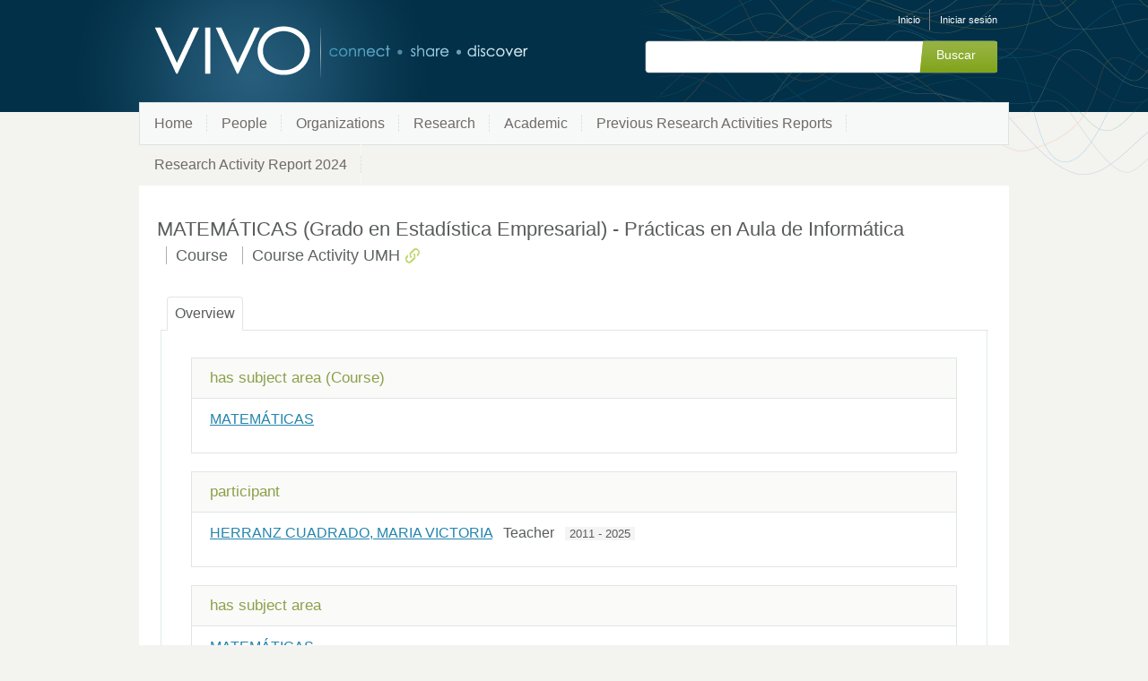

--- FILE ---
content_type: text/html;charset=UTF-8
request_url: https://research.umh.es/vivo/individual?uri=http%3A%2F%2Fresearch.umh.es%2Fvivo%2Ftitulacion%2F138%2Fasignatura%2F1183%2Factividad%2FINF
body_size: 3773
content:


<!DOCTYPE html>
<html lang="es-ES">
    <head>

<meta charset="utf-8" />
<!-- Google Chrome Frame open source plug-in brings Google Chrome's open web technologies and speedy JavaScript engine to Internet Explorer-->
<meta http-equiv="X-UA-Compatible" content="IE=edge,chrome=1">
<meta name="generator" content="VIVO 1.12.3-SNAPSHOT" />

<title>MATEMÁTICAS (Grado en Estadística Empresarial) - Prácticas en Aula de Informática</title>



<!-- vitro base styles (application-wide) -->
<link rel="stylesheet" href="/vivo/css/vitro.css" />

<link rel="stylesheet" href="/vivo/css/individual/individual-property-groups.css?version=fd64" />
<link rel="stylesheet" href="/vivo/css/individual/individual.css?version=fd64" />
<link rel="stylesheet" type="text/css" href="/vivo/css/jquery_plugins/qtip/jquery.qtip.min.css?version=fd64" />
<link rel="stylesheet" href="/vivo/css/individual/individual-vivo.css?version=4b13" />

<link rel="stylesheet" href="/vivo/css/edit.css" />
<link rel="stylesheet" href="/vivo/themes/wilma/css/screen.css" />

<script>
var i18nStrings = {
    allCapitalized: 'Todo',
};
</script>
<script type="text/javascript" src="/vivo/js/jquery-1.12.4.min.js"></script>
<script type="text/javascript" src="/vivo/js/jquery-migrate-1.4.1.js"></script>
<script type="text/javascript" src="/vivo/js/vitroUtils.js"></script>

<!--[if lt IE 9]>
<script type="text/javascript" src="/vivo/js/html5.js"></script>
<![endif]-->

<script type="text/javascript" src="/vivo/js/amplify/amplify.store.min.js?version=fd64"></script>
<script type="text/javascript" src="/vivo/js/jquery_plugins/qtip/jquery.qtip.min.js?version=fd64"></script>
<script type="text/javascript" src="/vivo/js/tiny_mce/tiny_mce.js?version=fd64"></script>
<script type="text/javascript" src="/vivo/js/jquery_plugins/jquery.truncator.js?version=4b13"></script>

    

<!--[if (gte IE 6)&(lte IE 8)]>
<script type="text/javascript" src="/vivo/js/selectivizr.js"></script>
<![endif]-->

<link rel="alternate" type="application/rdf+xml" href="/vivo/individual?uri=http%3A%2F%2Fresearch.umh.es%2Fvivo%2Ftitulacion%2F138%2Fasignatura%2F1183%2Factividad%2FINF&format=rdfxml" /> 

<link rel="shortcut icon" type="image/x-icon" href="/vivo/favicon.ico">
    </head>

    <body class="individual" onload="">

<header id="branding" role="banner">

    <h1 class="vivo-logo"><a title="VIVO | conectar compartir descubrir" href="/vivo"><span class="displace">VIVO</span></a></h1>

    <nav role="navigation">
        <ul id="header-nav" role="list">

<script type="text/javascript">
var i18nStringsLangMenu = {
    selectLanguage: "Selecciona un idioma"
};
</script>


            <li role="listitem"><a href="/vivo/browse" title="Inicio">Inicio</a></li>
                <li role="listitem"><a class="log-out" title="Iniciar sesión para administrar este sitio" href="/vivo/authenticate?return=true">Iniciar sesión</a></li>
        </ul>

    </nav>

<section id="search" role="region">
    <fieldset>
        <legend>Formulario de búsqueda</legend>

        <form id="search-form" action="/vivo/search" name="search" role="search" accept-charset="UTF-8" method="POST">
            <div id="search-field">
                <input type="text" name="querytext" class="search-vivo" value="" autocapitalize="off" />
                <input type="submit" value="Buscar" class="search">
            </div>
        </form>
    </fieldset>
</section>


</header>


<div id="developerPanel" > </div>
<script>
    developerAjaxUrl = '/vivo/admin/developerAjax'
    developerCssLinks = ["/vivo/css/developer/developerPanel.css", "/vivo/js/jquery-ui/css/smoothness/jquery-ui-1.12.1.css"]
</script>



<nav role="navigation">
    <ul id="main-nav" role="list">
            <li role="listitem"><a href="/vivo/" title="Home elemento de menú" >Home</a></li>
            <li role="listitem"><a href="/vivo/people" title="People elemento de menú" >People</a></li>
            <li role="listitem"><a href="/vivo/organizations" title="Organizations elemento de menú" >Organizations</a></li>
            <li role="listitem"><a href="/vivo/research" title="Research elemento de menú" >Research</a></li>
            <li role="listitem"><a href="/vivo/academic" title="Academic elemento de menú" >Academic</a></li>
            <li role="listitem"><a href="/vivo/previousRAR" title="Previous Research Activities Reports elemento de menú" >Previous Research Activities Reports</a></li>
            <li role="listitem"><a href="/vivo/RAR2024" title="Research Activity Report 2024 elemento de menú" >Research Activity Report 2024</a></li>
    </ul>
</nav>

<div id="wrapper-content" role="main">

    <!--[if lte IE 8]>
    <noscript>
        <p class="ie-alert">This site uses HTML elements that are not recognized by Internet Explorer 8 and below in the absence of JavaScript. As a result, the site will not be rendered appropriately. To correct this, please either enable JavaScript, upgrade to Internet Explorer 9, or use another browser. Here are the <a href="http://www.enable-javascript.com"  title="java script instructions">instructions for enabling JavaScript in your web browser</a>.</p>
    </noscript>
    <![endif]-->


        






<section id="individual-intro" class="vcard" role="region"         itemscope itemtype="http://schema.org/Event"
>

    <section id="share-contact" role="region">

        <div id="photo-wrapper">        
</div>
    </section>
    <!-- start section individual-info -->
    <section id="individual-info"  role="region">

            
            


        <header>
                <h1 class="fn" itemprop="name">
    MATEMÁTICAS (Grado en Estadística Empresarial) - Prácticas en Aula de Informática

        <span class="display-title">Course</span>
        <span class="display-title">Course Activity UMH</span>
                    <span id="iconControlsVitro"><img id="uriIcon" title="http://research.umh.es/vivo/titulacion/138/asignatura/1183/actividad/INF" class="middle" src="/vivo/images/individual/uriIcon.gif" alt="uri icon"/></span>
                </h1>
        </header>

            
    
    <!--PREINDIVIDUAL OVERVIEW.FTL-->


        
        </section> <!-- #individual-info -->
    </section> <!-- #individual-intro -->
    <!--postindividual overiew ftl-->



<!-- Property group menu or tabs -->

<!-- 1 -->
<ul class="propertyTabsList">
    <li  class="groupTabSpacer">&nbsp;</li>
            <li class="selectedGroupTab clickable" groupName="overview">Overview</li>
            <li class="groupTabSpacer">&nbsp;</li>
</ul>
        <section id="overview" class="property-group" role="region" style="display:block">
        <nav id="scroller" class="scroll-up hidden" role="navigation">
            <a href="#branding" title="desplazarse al menú grupo de propiedades" >
                <img src="/vivo/images/individual/scroll-up.gif" alt="desplazarse al menú grupo de propiedades" />
            </a>
        </nav>

            <h2 id="overview" pgroup="tabs" class="hidden">Overview</h2>
        <div id="overviewGroup" >


            <article class="property" role="article">
                    <h3 id="hasSubjectArea" title="">has subject area (Course)   </h3>
                <ul class="property-list" role="list" id="hasSubjectArea-Asignatura-List" displayLimit="5">
         <li role="listitem">

    	<a href="/vivo/individual?uri=http%3A%2F%2Fresearch.umh.es%2Fvivo%2Ftitulacion%2F138%2Fasignatura%2F1183" title="nombre">MATEMÁTICAS</a>&nbsp; 

    </li>
                </ul>
            </article> <!-- end property -->

            <article class="property" role="article">
                    <h3 id="BFO_0000055" title="">participant   </h3>
                <ul class="property-list" role="list" id="BFO_0000055-BFO_0000023-List" displayLimit="5">
         <li role="listitem">




            			<a href="/vivo/display/per_3858" title="nombre">HERRANZ CUADRADO, MARIA VICTORIA</a>
&nbsp;
            Teacher
&nbsp;            <span class="listDateTime">2011&nbsp;-&nbsp;2025</span>



    </li>
                </ul>
            </article> <!-- end property -->

            <article class="property" role="article">
                    <h3 id="hasSubjectArea" title="">has subject area   </h3>
                <ul class="property-list" role="list" id="hasSubjectArea-noRangeClass-List" displayLimit="5">
         <li role="listitem">
          <a href="/vivo/individual?uri=http%3A%2F%2Fresearch.umh.es%2Fvivo%2Ftitulacion%2F138%2Fasignatura%2F1183" title="Nombre del concepto">MATEMÁTICAS</a>

    </li>
                </ul>
            </article> <!-- end property -->
        </div>
        </section> <!-- end property-group -->
<script>
    var individualLocalName = "INF";
</script>







    <script>
        var individualRdfUrl = '/vivo/individual?uri=http%3A%2F%2Fresearch.umh.es%2Fvivo%2Ftitulacion%2F138%2Fasignatura%2F1183%2Factividad%2FINF&format=rdfxml';
    </script>
<script>
    var i18nStringsUriRdf = {
        shareProfileUri: 'compartir el URI de este perfil',
        viewRDFProfile: 'ver perfil en formato RDF',
        closeString: 'cerrar'
    };
	var i18nStrings = {
	    displayLess: 'Menos',
	    displayMoreEllipsis: '... Más',
	    showMoreContent: 'mostrar más contenido',
	};

</script>







<script type="text/javascript">
    i18n_confirmDelete = "¿Esta usted seguro que quiere borrar esta foto?";
</script>
<script>
var i18nStrings = {
    displayLess: 'Menos',
    displayMoreEllipsis: '... Más',
    showMoreContent: 'mostrar más contenido',
    verboseTurnOff: 'Apagar',
};
</script>










</div> <!-- #wrapper-content -->

<footer role="contentinfo">
    <p class="copyright">
            <small>&copy;2026
                VIVO Project
             | <a class="terms" href="/vivo/termsOfUse" title="Términos de uso">Términos de uso</a></small> |
        Desarrollado por <a class="powered-by-vivo" href="http://vivoweb.org" target="_blank" title="Desarrollado por VIVO"><strong>VIVO</strong></a>
    </p>

    <nav role="navigation">
        <ul id="footer-nav" role="list">
            <li role="listitem"><a href="/vivo/about" title="Acerca de">Acerca de</a></li>
                <li role="listitem"><a href="/vivo/contact" title="Contáctanos">Contáctanos</a></li>
            <li role="listitem"><a href="http://www.vivoweb.org/support" target="blank" title="Soporte">Soporte</a></li>
        </ul>
    </nav>
</footer>


<script type="text/javascript" src="/vivo/js/individual/propertyGroupControls.js?version=4b13"></script>
<script type="text/javascript" src="/vivo/js/imageUpload/imageUploadUtils.js?version=fd64"></script>
<script type="text/javascript" src="/vivo/js/individual/moreLessController.js?version=fd64"></script>
<script type="text/javascript" src="/vivo/js/individual/individualUriRdf.js?version=fd64"></script>
<script async type="text/javascript" src="/vivo/js/individual/individualUtils.js?version=4b13"></script>
<script async type="text/javascript" src="https://d1bxh8uas1mnw7.cloudfront.net/assets/embed.js"></script>
<script async type="text/javascript" src="//cdn.plu.mx/widget-popup.js"></script>
<script type="text/javascript" src="/vivo/js/languageMenuUtils.js?version=fd64"></script>
<script type="text/javascript" src="/vivo/js/developer/developerPanel.js?version=fd64"></script>
<script type="text/javascript" src="/vivo/js/jquery-ui/js/jquery-ui-1.12.1.min.js?version=fd64"></script>


    </body>
</html>
